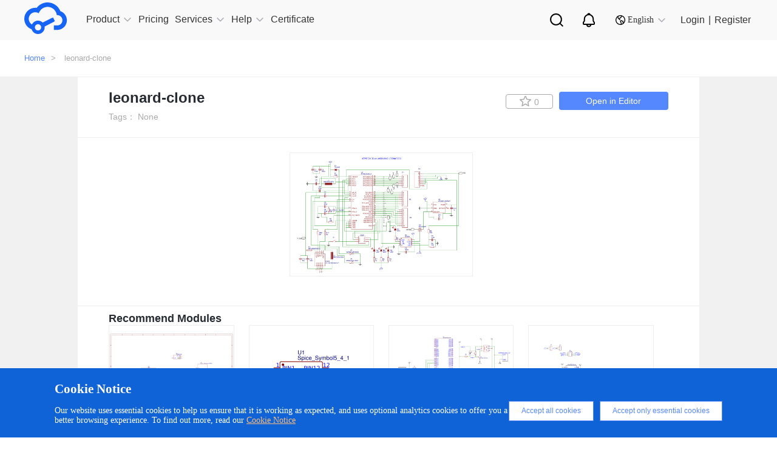

--- FILE ---
content_type: image/svg+xml
request_url: https://easyeda.com/images/icons/twitter.svg?id=541d1cd9f334505d0aac
body_size: 511
content:
<?xml version="1.0" standalone="no"?><!DOCTYPE svg PUBLIC "-//W3C//DTD SVG 1.1//EN" "http://www.w3.org/Graphics/SVG/1.1/DTD/svg11.dtd"><svg t="1730274110024" class="icon" viewBox="0 0 1024 1024" version="1.1" xmlns="http://www.w3.org/2000/svg" p-id="13908" xmlns:xlink="http://www.w3.org/1999/xlink" width="32" height="32"><path d="M905.340928 870.4h-245.76l-198.668288-263.327744L237.400064 870.4h-94.208l273.389568-322.086912L118.784 153.6h245.76l182.14912 241.426432L751.616 153.6h94.208L591.024128 453.7856 905.342976 870.4z m-667.940864 0z m456.421376-77.824h69.632L545.722368 507.154432l-44.589056-58.44992L333.824 229.376h-69.632l200.267776 262.531072 25.26208 33.118208z m211.521536 77.824z" fill="#FFFFFF" p-id="13909"></path></svg>

--- FILE ---
content_type: image/svg+xml
request_url: https://easyeda.com/fonts/en-logo-bule.svg?f8ad5c71b0aab2b9ad6f2e4512b84fd2
body_size: 8231
content:
<?xml version="1.0" encoding="UTF-8"?>
<svg width="280px" height="56px" viewBox="0 0 280 56" version="1.1" xmlns="http://www.w3.org/2000/svg" xmlns:xlink="http://www.w3.org/1999/xlink">
    <!-- Generator: Sketch 52.2 (67145) - http://www.bohemiancoding.com/sketch -->
    <title>Group 33</title>
    <desc>Created with Sketch.</desc>
    <g id="Page-1" stroke="none" stroke-width="1" fill="none" fill-rule="evenodd">
        <g id="Group-33" fill="#1765F6">
            <path d="M266.282478,29.438603 C264.901941,29.6633385 263.601164,28.7229638 263.377111,27.3382174 C263.153059,25.953471 264.090575,24.6487282 265.471113,24.4239927 C266.85165,24.1992573 268.152427,25.1396319 268.37648,26.5243783 C268.600532,27.9091247 267.663016,29.2138676 266.282478,29.438603 Z M126.737535,35.7432873 C127.526745,34.3014287 127.954258,32.6954489 127.985072,31.0592285 C127.985072,28.9476734 127.370279,27.2618351 126.122742,25.9667753 C124.875205,24.671422 123.230072,24.0328469 121.187043,24.0328469 C118.800567,24.0328469 116.775489,24.884574 115.130355,26.6056441 C113.484923,28.3264206 112.653232,30.5266422 112.653232,33.2415407 C112.653232,35.3351864 113.286274,37.0031153 114.533811,38.2805592 C115.781049,39.558003 117.408232,40.1968718 119.379161,40.1968718 C120.880693,40.223002 122.361882,39.8489584 123.664167,39.1143768 C124.875205,38.4044574 125.905844,37.2691149 126.737535,35.7432873 Z M129.558106,22.4359686 L129.810904,22.8437759 L135,22.8437759 L132.270078,45.3066472 L125.670996,45.3066472 L126.068592,42.4502346 C124.604157,43.7808197 123.266271,44.7035974 122.000784,45.2179807 C120.657812,45.7537966 119.219106,46.0189154 117.769928,45.9989508 C114.172115,45.9989508 111.297395,44.7035974 109.181967,42.1128908 C107.060855,39.5107338 106,36.4884384 106,33.0462982 C106.005086,30.4130199 106.709032,27.82613 108.043029,25.5410586 C109.326466,23.2395457 111.219013,21.3211779 113.521122,19.9873633 C115.68352,18.6931843 118.166328,18.005872 120.698798,18 C122.38043,18 124.640357,18.3728692 126.050642,19.1359297 C127.48875,19.9221846 128.696797,21.0587015 129.558106,22.4359686 Z M147.89108,24.4191243 C147.502927,24.6720514 147.266954,25.0881193 147.258021,25.5364633 C147.283897,25.9721903 147.468116,26.3859109 147.779254,26.7066177 C148.095938,27.0965714 149.082648,27.859167 150.739691,28.9762125 C153.364653,30.7672412 155.095938,32.3100376 155.933548,33.586703 C156.760067,34.8331463 157.193196,36.2797013 157.180874,37.7538376 C157.180874,39.7220913 156.324473,41.6017325 154.630463,43.3572575 C152.936144,45.1124891 150.460283,45.9994943 147.221054,45.9994943 C145.45619,46.0156323 143.710734,45.6453377 142.119923,44.917659 C140.593188,44.2081722 138.880386,42.8962965 137,40.9808582 L141.24473,36.2820486 C143.162391,38.6933648 145.266118,39.8996097 147.537429,39.8996097 C148.449589,39.8996097 149.175681,39.6865876 149.715398,39.2790288 C150.214452,38.9383695 150.512036,38.3914368 150.516041,37.8069464 C150.516041,37.3635905 150.311183,36.9026295 149.901774,36.4061648 C149.492057,35.9097001 148.356555,35.058492 146.531928,33.8170368 C144.409717,32.3810449 142.939049,31.1574883 142.138406,30.1290552 C141.002905,28.6924765 140.444396,27.1675787 140.444396,25.5716736 C140.444396,23.337289 141.338072,21.51105 143.106632,20.109975 C144.875193,18.7094868 146.960437,18 149.38054,18 C151.062536,18.0011737 152.718655,18.3969957 154.202262,19.1528427 C155.728381,19.929229 157.032082,21.0495022 158,22.4153669 L154.723496,27.3982059 C153.867095,26.210153 152.992211,25.3413398 152.06126,24.7738677 C151.130617,24.2061022 150.255424,23.9226596 149.45509,23.9226596 C148.889495,23.9126834 148.337455,24.0881478 147.89108,24.4191243 Z M170.31316,35.0735625 L179.163951,19 L186,19 L165.698428,56 L159,56 L166.335532,42.3798901 L159.051857,19 L165.285279,19 L170.31316,35.0735625 Z M102.044932,22.8679817 C103.546067,23.1206391 104.640129,24.4552331 104.617977,26.0069775 C104.613374,27.7679491 103.214943,29.1943919 101.488551,29.1990871 L88.7798259,29.1814803 L87.4757546,38.7220085 L99.8196968,38.7044017 C101.523936,38.6847408 102.921217,40.0783176 102.940204,41.8166938 C102.959479,43.5553635 101.593556,44.9803391 99.8890286,45 L80,45 L84.815829,9 L103.870574,9 C105.598979,9 107,10.4290838 107,12.1921096 C107,13.9551353 105.598979,15.3842191 103.870574,15.3842191 L90.6748,15.4021193 L89.6664678,22.8679817 L102.044932,22.8679817 Z M213.870608,9 C215.598994,9 217,10.4290838 217,12.1921096 C217,13.9551353 215.598994,15.3842191 213.870608,15.3842191 L200.674974,15.4018259 L199.666652,22.8679817 L212.044985,22.8679817 C213.545816,23.1253342 214.643031,24.4543528 214.635263,26.0069775 C214.63066,27.7679491 213.232244,29.1940985 211.505871,29.1990871 L198.797281,29.1811868 L197.493224,38.7220085 L209.837034,38.7044017 C211.541256,38.6847408 212.938522,40.0783176 212.957796,41.8166938 C212.977071,43.5553635 211.611162,44.9803391 209.906653,45 L190,45 L194.816065,9 L213.870608,9 Z M240.237561,33.6679817 C241.534293,31.6995435 242.164971,29.2701011 242.200346,26.3438539 C242.200346,23.9675253 241.744519,21.9814803 240.833443,20.3678187 C239.941504,18.7729377 238.607367,17.4779589 236.995441,16.6433975 C235.348429,15.7745028 233.140331,15.3313988 230.406813,15.3313988 L228.724425,15.3313988 L225.587854,38.7044017 L227.777973,38.7044017 C231.160147,38.7044017 233.613557,38.4206391 235.120805,37.8534072 C237.223645,37.0464297 239.0168,35.5800783 240.237561,33.6679817 Z M248.9992,26.2376263 C249.030517,29.749299 248.141768,33.2063906 246.423424,36.257059 C244.723638,39.2895337 242.550626,41.506521 239.939765,42.907434 C237.328613,44.302478 233.701127,45 229.057307,45 L218,45 L222.854046,9 L228.496801,9 C233.782898,9.00616237 237.714269,9.63853929 240.290045,10.8977176 C242.86582,12.1745028 244.951552,14.1605478 246.580876,16.8740463 C248.193092,19.5696446 248.9992,22.6907401 248.9992,26.2376263 Z M275.416231,25.8510513 L280,45 L273.658573,45 L271.814515,37.3402437 L257.994202,37.3402437 L254.030632,45 L247,45 L265.817833,9 L271.332328,9 L273.951421,19.8481038 L269.126416,22.5910788 C268.182858,21.9057772 267.057375,21.5388092 265.903948,21.540283 C263.034494,21.5411672 260.620709,23.7636078 260.289366,26.7096679 C259.928937,29.9157005 262.150818,32.8172529 265.252383,33.1898212 C268.354233,33.5626842 271.160954,31.2659658 271.521667,28.0596384 L275.416231,25.8510513 Z" id="Combined-Shape"></path>
            <path d="M22.6442971,35.8342228 C25.4681321,35.8342228 27.7736683,38.1460263 27.7736683,40.977757 C27.7736683,43.8275893 25.4860045,46.1214704 22.6442971,46.1214704 C19.8025897,46.1214704 17.514926,43.8275893 17.514926,40.977757 C17.514926,38.1460263 19.8025897,35.8342228 22.6442971,35.8342228 M65.520121,18.1626101 C63.7865007,16.4241425 61.6775607,15.0980681 59.3541521,14.3274072 C54.7788245,2.71354759 41.6783748,-3.00350167 30.0970768,1.58443977 C28.2919671,2.30133362 26.5940916,3.23347486 25.0391952,4.38050502 C23.2877026,5.67073473 21.7149337,7.21223574 20.3923781,8.95070334 C19.6596108,8.8610916 18.9089711,8.80714534 18.1583314,8.80714534 C8.13192991,8.80714534 -1.53477231e-12,16.9618129 -1.53477231e-12,27.0164284 C-1.53477231e-12,34.8664161 4.98639218,41.6769077 12.1174692,44.1860362 C13.4936419,48.7202106 17.6757773,52 22.6442971,52 C28.7030317,52 33.6358068,47.0536116 33.6358068,40.977757 C33.6358068,40.4940329 33.600062,40.0278727 33.5464449,39.579814 L49.0417927,31.7658502 L48.916686,31.5147581 L50.3822207,30.7801212 L47.3975343,24.8476453 L45.9319997,25.5826407 L45.8068931,25.3315487 L30.3294177,33.1100262 C28.3455842,31.1563112 25.6289835,29.955514 22.6442971,29.955514 C18.2119485,29.955514 14.405133,32.5900989 12.6536404,36.3718932 C8.59661161,33.9702988 6.43405443,29.0774983 7.68512057,24.2743094 C9.18639994,18.4674692 15.1200279,14.9903548 20.9106769,16.4960111 C21.9651469,16.7648463 22.9838722,17.212905 23.9132356,17.7864201 C26.5583469,9.77513127 35.1907033,5.43774423 43.1617818,8.09025149 C48.7915794,9.97209785 52.8307358,14.9546894 53.509886,20.8690636 C53.7779716,20.8509621 54.0639296,20.833219 54.3320152,20.833219 C59.014577,20.833219 62.8213926,24.6506787 62.8213926,29.3463335 C62.8213926,33.7550514 59.4613864,37.4291324 55.0647825,37.8236033 L48.8273242,37.8236033 L48.8273242,45.1717653 L55.3864852,45.1717653 L55.7081879,45.1357414 C64.3941614,44.4011044 70.8460882,36.7482625 70.1133209,28.0199006 C69.7916182,24.3099749 68.1652322,20.8151174 65.520121,18.1626101" id="Fill-17"></path>
        </g>
    </g>
</svg>